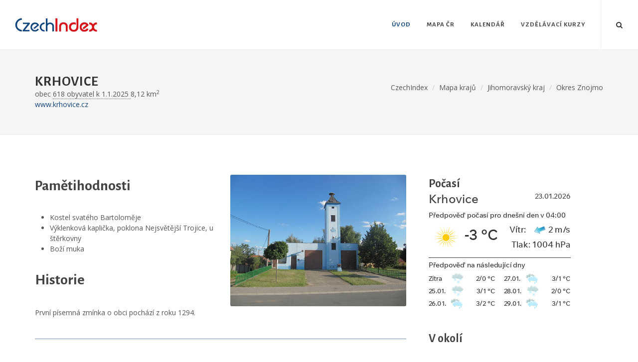

--- FILE ---
content_type: text/html; charset=UTF-8
request_url: https://www.czechindex.cz/jihomoravsky-kraj/znojmo/krhovice/
body_size: 3818
content:
<!DOCTYPE html>
<html dir="ltr" lang="cs-CS">
<head>
    <meta charset="UTF-8">
<meta http-equiv="content-type" content="text/html; charset=utf-8"/>
<meta name="robots" content="index, follow"/>
<meta name="accessibility" content="Designed with accessibility in mind"/>
<meta name="author" content="Petr Zelichovsky | otik.cz"/>
<meta name="copyright" content="CzechIndex s.r.o."/>
<meta name="license" content="Mixed licensing - see https://www.czechindex.cz/data/"/>
<link rel="license" href="https://www.czechindex.cz/data/">

<link rel="apple-touch-icon" sizes="57x57" href="/apple-touch-icon-57x57.png">
<link rel="apple-touch-icon" sizes="60x60" href="/apple-touch-icon-60x60.png">
<link rel="apple-touch-icon" sizes="72x72" href="/apple-touch-icon-72x72.png">
<link rel="icon" type="image/png" href="/favicon-32x32.png" sizes="32x32">
<link rel="icon" type="image/png" href="/favicon-16x16.png" sizes="16x16">
<link rel="manifest" href="/manifest.json">
<meta name="msapplication-TileColor" content="#ffffff">
<meta name="theme-color" content="#ffffff">

<link
    href="https://fonts.googleapis.com/css?family=Open+Sans:300,400,400italic,600,700|Alegreya+Sans:300,400,500,600,700|Crete+Round:400italic&amp;subset=latin,latin-ext"
    rel="stylesheet" type="text/css"/>
<link rel="stylesheet" href="/css/app.css?id=e8e8285f13af7ce1dbee" type="text/css"/>
<meta name="viewport" content="width=device-width, initial-scale=1, maximum-scale=7"/>
<meta name="referrer" content="origin"/>


<script type="text/javascript" src="/js/jquery.js"></script>
<script type="text/javascript" src="/js/plugins.js"></script>
<script type="text/javascript" src="/js/app.js?id=43adaa69e0fd884fc09f"></script>

<title>Krhovice (Okres Znojmo) – CzechIndex</title>

<meta property="og:locale" content="cs_CZ" />
<meta property="og:title" content="Krhovice (Okres Znojmo) – CzechIndex">
<meta property="og:description" content="">
<meta property="og:url" content="https://www.czechindex.cz/jihomoravsky-kraj/znojmo/krhovice">
<meta property="og:type" content="website">
<meta property="og:image" content="https://www.czechindex.cz/img/obec_500px/594270.jpg">


<link rel="canonical" href="https://www.czechindex.cz/jihomoravsky-kraj/znojmo/krhovice/" />

    <script async src="https://pagead2.googlesyndication.com/pagead/js/adsbygoogle.js?client=ca-pub-9590002035914386"
            crossorigin="anonymous"></script>
</head>
<body class="stretched no-transition device-lg" itemscope="" itemtype="https://schema.org/WebPage">
<div id="wrapper" class="clearfix">
    <header id="header" class="full-header">
    <div id="header-wrap">
        <div class="container clearfix">
            <div id="primary-menu-trigger"><i class="icon-reorder"></i></div>
            <div id="logo">
                <a href="/" class="standard-logo"><img src="/images/logo.png" alt="Czechindex logo" title="CzechIndex, informace o Česku"></a>
                <a href="/" class="retina-logo"><img src="/images/logo@2x.png" alt="Czechindex logo" title="CzechIndex, informace o Česku"></a>
            </div>

            <nav id="primary-menu">
                <ul>
    <li class="current">
        <a href="/">
            <div>Úvod</div>
        </a>
    </li>
    <li>
        <a href="/cesko/">
            <div>Mapa ČR</div>
        </a>
        <ul>
            <li><a href="/hlavni-mesto-praha/">
                    <div>Hlavní město Praha</div>
                </a></li>
            <li><a href="/stredocesky-kraj/">
                    <div>Středočeský kraj</div>
                </a></li>
            <li><a href="/jihocesky-kraj/">
                    <div>Jihočeský kraj</div>
                </a></li>
            <li><a href="/plzensky-kraj/">
                    <div>Plzeňský kraj</div>
                </a></li>
            <li><a href="/karlovarsky-kraj/">
                    <div>Karlovarský kraj</div>
                </a></li>
            <li><a href="/ustecky-kraj/">
                    <div>Ústecký kraj</div>
                </a></li>
            <li><a href="/liberecky-kraj/">
                    <div>Liberecký kraj</div>
                </a></li>
            <li><a href="/kralovehradecky-kraj/">
                    <div>Královéhradecký kraj</div>
                </a></li>
            <li><a href="/pardubicky-kraj/">
                    <div>Pardubický kraj</div>
                </a></li>
            <li><a href="/kraj-vysocina/">
                    <div>Kraj Vysočina</div>
                </a></li>
            <li><a href="/jihomoravsky-kraj/">
                    <div>Jihomoravský kraj</div>
                </a></li>
            <li><a href="/olomoucky-kraj/">
                    <div>Olomoucký kraj</div>
                </a></li>
            <li><a href="/zlinsky-kraj/">
                    <div>Zlínský kraj</div>
                </a></li>
            <li><a href="/moravskoslezsky-kraj/">
                    <div>Moravskoslezský kraj</div>
                </a></li>
        </ul>
    </li>
    <li>
        <a href="https://www.czechindex.cz/kalendar/mesic/">
            <div>Kalendář</div>
        </a>
        <ul>
            <li>
                <a href="https://www.czechindex.cz/kalendar/svatek/23-01">
                    <div>Dnešní svátek</div>
                </a>
            </li>
            <li>
                <a href="https://www.czechindex.cz/kalendar/mesic/">
                    <div>Měsíční přehled svátků</div>
                </a>
            </li>
            <li>
                <a href="https://www.czechindex.cz/kalendar/hledat">
                    <div>Vyhledat svátek</div>
                </a>
            </li>
            <li>
                <a href="https://www.czechindex.cz/kalendar/tydny">
                    <div>Týdenní kalendář</div>
                </a>
            </li>
        </ul>
    </li>
    <li>
        <a href="/edu/">
            <div>Vzdělávací kurzy</div>
        </a>
    </li>
</ul>
                <div id="top-search">
    <a href="#" id="top-search-trigger"><i class="icon-search3"></i><i class="icon-line-cross"></i></a>
    <form action="/hledani/" method="get">
        <input type="text" name="q" class="form-control" value="" placeholder="Zde zadejte hledaný výraz..">
    </form>
</div>
            </nav>
        </div>
    </div>
</header>

        <section id="page-title" class="page-title">
        <div class="container clearfix">
            <h1 itemprop="headline">Krhovice</h1>
            <div class="obec-info">
                                    obec
                                                    <a href="https://www.czechindex.cz/jihomoravsky-kraj/znojmo/krhovice/pocet-obyvatel/" class="city-stats-link">
                        618
                        obyvatel k 1.1.2025
                    </a>
                                                    8,12 km<sup>2</sup>
                                                <br/>
                <div id="obec-web">
                    <a href="//www.krhovice.cz"
                       title="Krhovice"
                       rel="noopener noreferrer"
                    >www.krhovice.cz</a>
                </div>
                            </div>
            <ol class="breadcrumb" itemscope="" itemtype="https://schema.org/BreadcrumbList">
                <li itemprop="itemListElement" itemscope=""
                    itemtype="https://schema.org/ListItem"
                ><a itemprop="item" href="/"
                    >
                        <header itemprop="name"
                        >CzechIndex
                        </header>
                    </a>
                    <meta itemprop="position" content="1"/>
                </li>
                <li itemprop="itemListElement" itemscope=""
                    itemtype="https://schema.org/ListItem"
                ><a itemprop="item" href="https://www.czechindex.cz/cesko/"
                    >
                        <header itemprop="name"
                        >Mapa krajů
                        </header>
                    </a>
                    <meta itemprop="position" content="2"/>
                </li>
                <li itemprop="itemListElement" itemscope=""
                    itemtype="https://schema.org/ListItem"
                ><a itemprop="item" href="/jihomoravsky-kraj/"
                    >
                        <header itemprop="name"
                        >Jihomoravský kraj</header>
                    </a>
                    <meta itemprop="position" content="3"/>
                </li>
                <li itemprop="itemListElement" itemscope=""
                    itemtype="https://schema.org/ListItem"
                ><a itemprop="item" href="/jihomoravsky-kraj/znojmo/"
                    >
                        <header itemprop="name"
                        >Okres Znojmo</header>
                    </a>
                    <meta itemprop="position" content="4"/>
                </li>
            </ol>
        </div>
    </section>

    <div class="symbol-place">
            </div>

    <section id="content" class="c-obec" data-kod="594270">
        <div class="content-wrap">
            <div class="container clearfix">
                <div class="col_two_third">
                                            <div class="entry-image fright obec-img">
                            <a href="/img/obec_500px/594270.jpg"
                               data-lightbox="image"
                               title="<a target='_blank' href='http://commons.wikimedia.org/wiki/File:Krhovice,_hasičská_zbrojnice.jpg'>Zdroj: cs.wikipedia.org</a>">
                                <img itemprop="primaryImageOfPage"
                                     src="/img/obec_500px/594270.jpg"
                                     alt="Krhovice"
                                     title="Krhovice"/></a>
                        </div>
                    
                    <div id="obec-text"><h2>Pamětihodnosti</h2>
<ul> <li>Kostel svatého Bartoloměje</li> <li>Výklenková kaplička, poklona Nejsvětější Trojice, u štěrkovny</li> <li>Boží muka</li> </ul>





















<h2>Historie</h2>
<p>První písemná zmínka o obci pochází z roku 1294.</p></div>

                                            <div class="fancy-title title-border-color title-right"><br/></div>
                    
                                            <p>
                            <strong>Oficiální web obec Krhovice:</strong><br/>
                            <a href="//www.krhovice.cz"
                               title="Krhovice">
                                www.krhovice.cz
                            </a>
                        </p>
                                                                <p>
                            <strong>PSČ Krhovice:</strong>
                            671 28
                        </p>
                    
                    <div id="google-map" style="margin-bottom: 20px;" class="gmap">
                        <iframe width="100%" height="420" frameborder="0"
                                style="border:0"
                                src="https://www.google.com/maps/embed/v1/place?key=AIzaSyAMdOdJvTnroWUq2r_1VuIqn1g-mpTbeI4&zoom=11&q=Krhovice,Znojmo&center=48.81750,16.18333"
                                allowfullscreen>
                        </iframe>
                    </div>
                </div>
                <div class="col_one_third col_last obec-last-col">
                                            <h3>Počasí</h3>
                        <a class="obec-pocasi" href="http://www.slunecno.cz/" target="slunecno.cz"><img
                                src="/slunecnocz-images/5554.png"
                                alt="Počasí" style="border: 0px;"/></a>
                                        
                                            <h3>V okolí</h3>
                        <div class="cities">
                                                            <div class="city-block ipost">
    <div class="entry-title">
        <h4><a href="/jihomoravsky-kraj/znojmo/hodonice/">Hodonice</a></h4>
    </div>
            <div class="symbol-img"><img class="lazy" src="" data-src="/img/symbol/594067.jpg" /></div>
        <div class="entry-image">
        <a href="/jihomoravsky-kraj/znojmo/hodonice/" title="Hodonice">
                            <img class="lazy image_fade" src="/images/pattern.png" data-src="/img/obec_250px/594067.jpg" alt="Hodonice">
                    </a>
    </div>
</div>
                                                            <div class="city-block ipost">
    <div class="entry-title">
        <h4><a href="/jihomoravsky-kraj/znojmo/strachotice/">Strachotice</a></h4>
    </div>
        <div class="entry-image">
        <a href="/jihomoravsky-kraj/znojmo/strachotice/" title="Strachotice">
                            <img class="lazy image_fade" src="/images/pattern.png" data-src="/img/obec_250px/594822.jpg" alt="Strachotice">
                    </a>
    </div>
</div>
                                                            <div class="city-block ipost">
    <div class="entry-title">
        <h4><a href="/jihomoravsky-kraj/znojmo/slup/">Slup</a></h4>
    </div>
            <div class="symbol-img"><img class="lazy" src="" data-src="/img/symbol/594784.jpg" /></div>
        <div class="entry-image">
        <a href="/jihomoravsky-kraj/znojmo/slup/" title="Slup">
                            <img class="lazy image_fade" src="/images/pattern.png" data-src="/img/obec_250px/594784.jpg" alt="Slup">
                    </a>
    </div>
</div>
                                                            <div class="city-block ipost">
    <div class="entry-title">
        <h4><a href="/jihomoravsky-kraj/znojmo/lechovice/">Lechovice</a></h4>
    </div>
            <div class="symbol-img"><img class="lazy" src="" data-src="/img/symbol/594334.jpg" /></div>
        <div class="entry-image">
        <a href="/jihomoravsky-kraj/znojmo/lechovice/" title="Lechovice">
                            <img class="lazy image_fade" src="/images/pattern.png" data-src="/img/obec_250px/594334.jpg" alt="Lechovice">
                    </a>
    </div>
</div>
                                                    </div>
                                    </div>
            </div>
        </div>
    </section>



    <footer id="footer" class="dark">
    <div class="container">
        <div class="footer-widgets-wrap clearfix">
            <div class="col_two_third">
                <div class="col_one_third">
                    <div class="widget clearfix">
                        <a href="/"><img src="/images/footer-widget-logo.png" alt="logo CzechIndex"
                                         title="CzechIndex, informace o Česku na jednom místě" class="footer-logo"></a>
                        <div
                            style="background: url('/images/world-map.png') no-repeat center center; background-size: 100%;padding-left:22px;">
                            <br/>
                            <br/>
                            <address>
                                <strong>Provozovatel:</strong><br/>
                                <a href="/info/">CzechIndex s.r.o.</a><br/>
                            </address>
                            
                            
                            <br/>
                        </div>
                    </div>
                </div>
                <div class="col_one_third">
                    <div class="widget widget_links clearfix">
                        <h4>Vyberte si</h4>
                        <ul>
                            <li><a href="/cesko/">Mapa ČR</a></li>
                            <li>
                                <a href="https://www.czechindex.cz/kalendar/mesic/">Kalendář svátků</a>
                            </li>
                            <li>
                                <a href="https://www.slunecno.cz" target="slunecno.cz" rel="noopener">Počasí podle
                                    Slunečno.cz</a>
                            </li>
                            <li>
                                <a href="/vsc/" title="Jak na tvorbu stránek s VSCode">Používáme
                                    VSCode</a>
                            </li>
                            <li>
                                <a href="/edu/" title="Vzdělávání CzechIndex education">Vzdělávací kurzy</a>
                            </li>
                        </ul>
                    </div>
                </div>
                <div class="col_one_third col_last">
                </div>
            </div>
            <div class="col_one_third col_last">
                <div class="widget subscribe-widget clearfix">
                    <h5><strong>Odběr novinek CzechIndex</strong> přímo do vašeho emailu</h5>
                    <div id="widget-subscribe-form-result" data-notify-type="success" data-notify-msg=""></div>
                    <form id="widget-subscribe-form"
                          action="/ajax-subscribe/"
                          role="form"
                          method="post"
                          class="nobottommargin">
                        <input type="hidden" name="_token" value="gsGDQt5Ti2VYA0gf49lZAvUA7PfIXhnUMLtycCZB">                        <div class="input-group divcenter">
                            <span class="input-group-addon"><i class="icon-email2"></i></span>
                            <input type="email"
                                   id="widget-subscribe-form-email"
                                   name="email"
                                   class="form-control required email"
                                   placeholder="Zadejte Váš Email">
                            <span class="input-group-btn">
                                <button class="btn btn-success" type="submit">Přihlásit</button>
                            </span>
                        </div>
                    </form>
                </div>

                <div class="widget clearfix" style="margin-bottom: -20px;">
                    <div class="row">
                        <div class="col-md-12 clearfix bottommargin-sm">
                            <div class="addthis_sharing_toolbox"></div>
                        </div>
                    </div>
                </div>
                <br/>

            </div>

        </div>

    </div>

    <div id="copyrights">
        <div class="container clearfix">
            <div class="col_half copyright-links">
                &copy; 2026 <a href="https://www.otik.cz" target="otik.cz">otik.cz</a>, <span
                    class="icon-cc"></span> <a href="/data/" target="czechindex_data">podmínky užití</a>
            </div>
            <div class="col_half col_last tright">
            </div>
        </div>
    </div>
</footer>
</div>

<div id="gotoTop" class="icon-angle-up"></div>
<script type="text/javascript" src="/js/functions.js"></script>
</body>
</html>


--- FILE ---
content_type: text/html; charset=utf-8
request_url: https://www.google.com/recaptcha/api2/aframe
body_size: 267
content:
<!DOCTYPE HTML><html><head><meta http-equiv="content-type" content="text/html; charset=UTF-8"></head><body><script nonce="F_Z20Ds-o6UcUZhC-kpQ7A">/** Anti-fraud and anti-abuse applications only. See google.com/recaptcha */ try{var clients={'sodar':'https://pagead2.googlesyndication.com/pagead/sodar?'};window.addEventListener("message",function(a){try{if(a.source===window.parent){var b=JSON.parse(a.data);var c=clients[b['id']];if(c){var d=document.createElement('img');d.src=c+b['params']+'&rc='+(localStorage.getItem("rc::a")?sessionStorage.getItem("rc::b"):"");window.document.body.appendChild(d);sessionStorage.setItem("rc::e",parseInt(sessionStorage.getItem("rc::e")||0)+1);localStorage.setItem("rc::h",'1769133303094');}}}catch(b){}});window.parent.postMessage("_grecaptcha_ready", "*");}catch(b){}</script></body></html>